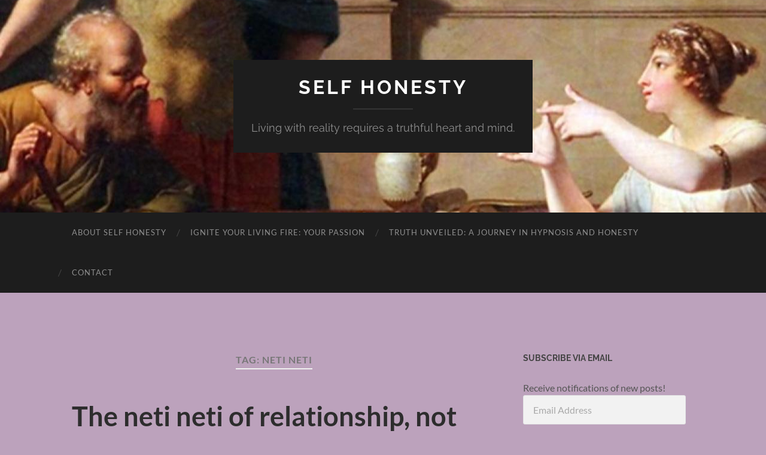

--- FILE ---
content_type: text/html; charset=UTF-8
request_url: https://selfhonesty.net/tag/neti-neti/
body_size: 10950
content:
<!DOCTYPE html>

<html dir="ltr" lang="en-US" prefix="og: https://ogp.me/ns#">

	<head>

		<meta http-equiv="content-type" content="text/html" charset="UTF-8" />
		<meta name="viewport" content="width=device-width, initial-scale=1.0" >

		<link rel="profile" href="http://gmpg.org/xfn/11">

		<title>neti neti - Self Honesty</title>
	<style>img:is([sizes="auto" i], [sizes^="auto," i]) { contain-intrinsic-size: 3000px 1500px }</style>
	
		<!-- All in One SEO 4.9.3 - aioseo.com -->
	<meta name="robots" content="max-image-preview:large" />
	<link rel="canonical" href="https://selfhonesty.net/tag/neti-neti/" />
	<meta name="generator" content="All in One SEO (AIOSEO) 4.9.3" />
		<script type="application/ld+json" class="aioseo-schema">
			{"@context":"https:\/\/schema.org","@graph":[{"@type":"BreadcrumbList","@id":"https:\/\/selfhonesty.net\/tag\/neti-neti\/#breadcrumblist","itemListElement":[{"@type":"ListItem","@id":"https:\/\/selfhonesty.net#listItem","position":1,"name":"Home","item":"https:\/\/selfhonesty.net","nextItem":{"@type":"ListItem","@id":"https:\/\/selfhonesty.net\/tag\/neti-neti\/#listItem","name":"neti neti"}},{"@type":"ListItem","@id":"https:\/\/selfhonesty.net\/tag\/neti-neti\/#listItem","position":2,"name":"neti neti","previousItem":{"@type":"ListItem","@id":"https:\/\/selfhonesty.net#listItem","name":"Home"}}]},{"@type":"CollectionPage","@id":"https:\/\/selfhonesty.net\/tag\/neti-neti\/#collectionpage","url":"https:\/\/selfhonesty.net\/tag\/neti-neti\/","name":"neti neti - Self Honesty","inLanguage":"en-US","isPartOf":{"@id":"https:\/\/selfhonesty.net\/#website"},"breadcrumb":{"@id":"https:\/\/selfhonesty.net\/tag\/neti-neti\/#breadcrumblist"}},{"@type":"Organization","@id":"https:\/\/selfhonesty.net\/#organization","name":"Self Honesty","description":"Living with reality requires a truthful heart and mind.","url":"https:\/\/selfhonesty.net\/"},{"@type":"WebSite","@id":"https:\/\/selfhonesty.net\/#website","url":"https:\/\/selfhonesty.net\/","name":"Self Honesty","description":"Living with reality requires a truthful heart and mind.","inLanguage":"en-US","publisher":{"@id":"https:\/\/selfhonesty.net\/#organization"}}]}
		</script>
		<!-- All in One SEO -->

<link rel='dns-prefetch' href='//stats.wp.com' />
<link rel='dns-prefetch' href='//v0.wordpress.com' />
<link rel='dns-prefetch' href='//jetpack.wordpress.com' />
<link rel='dns-prefetch' href='//s0.wp.com' />
<link rel='dns-prefetch' href='//public-api.wordpress.com' />
<link rel='dns-prefetch' href='//0.gravatar.com' />
<link rel='dns-prefetch' href='//1.gravatar.com' />
<link rel='dns-prefetch' href='//2.gravatar.com' />
<link rel='preconnect' href='//c0.wp.com' />
<link rel="alternate" type="application/rss+xml" title="Self Honesty &raquo; Feed" href="https://selfhonesty.net/feed/" />
<link rel="alternate" type="application/rss+xml" title="Self Honesty &raquo; Comments Feed" href="https://selfhonesty.net/comments/feed/" />
<link rel="alternate" type="application/rss+xml" title="Self Honesty &raquo; neti neti Tag Feed" href="https://selfhonesty.net/tag/neti-neti/feed/" />
<script type="text/javascript">
/* <![CDATA[ */
window._wpemojiSettings = {"baseUrl":"https:\/\/s.w.org\/images\/core\/emoji\/16.0.1\/72x72\/","ext":".png","svgUrl":"https:\/\/s.w.org\/images\/core\/emoji\/16.0.1\/svg\/","svgExt":".svg","source":{"concatemoji":"https:\/\/selfhonesty.net\/wp-includes\/js\/wp-emoji-release.min.js?ver=6.8.3"}};
/*! This file is auto-generated */
!function(s,n){var o,i,e;function c(e){try{var t={supportTests:e,timestamp:(new Date).valueOf()};sessionStorage.setItem(o,JSON.stringify(t))}catch(e){}}function p(e,t,n){e.clearRect(0,0,e.canvas.width,e.canvas.height),e.fillText(t,0,0);var t=new Uint32Array(e.getImageData(0,0,e.canvas.width,e.canvas.height).data),a=(e.clearRect(0,0,e.canvas.width,e.canvas.height),e.fillText(n,0,0),new Uint32Array(e.getImageData(0,0,e.canvas.width,e.canvas.height).data));return t.every(function(e,t){return e===a[t]})}function u(e,t){e.clearRect(0,0,e.canvas.width,e.canvas.height),e.fillText(t,0,0);for(var n=e.getImageData(16,16,1,1),a=0;a<n.data.length;a++)if(0!==n.data[a])return!1;return!0}function f(e,t,n,a){switch(t){case"flag":return n(e,"\ud83c\udff3\ufe0f\u200d\u26a7\ufe0f","\ud83c\udff3\ufe0f\u200b\u26a7\ufe0f")?!1:!n(e,"\ud83c\udde8\ud83c\uddf6","\ud83c\udde8\u200b\ud83c\uddf6")&&!n(e,"\ud83c\udff4\udb40\udc67\udb40\udc62\udb40\udc65\udb40\udc6e\udb40\udc67\udb40\udc7f","\ud83c\udff4\u200b\udb40\udc67\u200b\udb40\udc62\u200b\udb40\udc65\u200b\udb40\udc6e\u200b\udb40\udc67\u200b\udb40\udc7f");case"emoji":return!a(e,"\ud83e\udedf")}return!1}function g(e,t,n,a){var r="undefined"!=typeof WorkerGlobalScope&&self instanceof WorkerGlobalScope?new OffscreenCanvas(300,150):s.createElement("canvas"),o=r.getContext("2d",{willReadFrequently:!0}),i=(o.textBaseline="top",o.font="600 32px Arial",{});return e.forEach(function(e){i[e]=t(o,e,n,a)}),i}function t(e){var t=s.createElement("script");t.src=e,t.defer=!0,s.head.appendChild(t)}"undefined"!=typeof Promise&&(o="wpEmojiSettingsSupports",i=["flag","emoji"],n.supports={everything:!0,everythingExceptFlag:!0},e=new Promise(function(e){s.addEventListener("DOMContentLoaded",e,{once:!0})}),new Promise(function(t){var n=function(){try{var e=JSON.parse(sessionStorage.getItem(o));if("object"==typeof e&&"number"==typeof e.timestamp&&(new Date).valueOf()<e.timestamp+604800&&"object"==typeof e.supportTests)return e.supportTests}catch(e){}return null}();if(!n){if("undefined"!=typeof Worker&&"undefined"!=typeof OffscreenCanvas&&"undefined"!=typeof URL&&URL.createObjectURL&&"undefined"!=typeof Blob)try{var e="postMessage("+g.toString()+"("+[JSON.stringify(i),f.toString(),p.toString(),u.toString()].join(",")+"));",a=new Blob([e],{type:"text/javascript"}),r=new Worker(URL.createObjectURL(a),{name:"wpTestEmojiSupports"});return void(r.onmessage=function(e){c(n=e.data),r.terminate(),t(n)})}catch(e){}c(n=g(i,f,p,u))}t(n)}).then(function(e){for(var t in e)n.supports[t]=e[t],n.supports.everything=n.supports.everything&&n.supports[t],"flag"!==t&&(n.supports.everythingExceptFlag=n.supports.everythingExceptFlag&&n.supports[t]);n.supports.everythingExceptFlag=n.supports.everythingExceptFlag&&!n.supports.flag,n.DOMReady=!1,n.readyCallback=function(){n.DOMReady=!0}}).then(function(){return e}).then(function(){var e;n.supports.everything||(n.readyCallback(),(e=n.source||{}).concatemoji?t(e.concatemoji):e.wpemoji&&e.twemoji&&(t(e.twemoji),t(e.wpemoji)))}))}((window,document),window._wpemojiSettings);
/* ]]> */
</script>
<style id='wp-emoji-styles-inline-css' type='text/css'>

	img.wp-smiley, img.emoji {
		display: inline !important;
		border: none !important;
		box-shadow: none !important;
		height: 1em !important;
		width: 1em !important;
		margin: 0 0.07em !important;
		vertical-align: -0.1em !important;
		background: none !important;
		padding: 0 !important;
	}
</style>
<link rel='stylesheet' id='wp-block-library-css' href='https://c0.wp.com/c/6.8.3/wp-includes/css/dist/block-library/style.min.css' type='text/css' media='all' />
<style id='classic-theme-styles-inline-css' type='text/css'>
/*! This file is auto-generated */
.wp-block-button__link{color:#fff;background-color:#32373c;border-radius:9999px;box-shadow:none;text-decoration:none;padding:calc(.667em + 2px) calc(1.333em + 2px);font-size:1.125em}.wp-block-file__button{background:#32373c;color:#fff;text-decoration:none}
</style>
<link rel='stylesheet' id='aioseo/css/src/vue/standalone/blocks/table-of-contents/global.scss-css' href='https://selfhonesty.net/wp-content/plugins/all-in-one-seo-pack/dist/Lite/assets/css/table-of-contents/global.e90f6d47.css?ver=4.9.3' type='text/css' media='all' />
<link rel='stylesheet' id='mediaelement-css' href='https://c0.wp.com/c/6.8.3/wp-includes/js/mediaelement/mediaelementplayer-legacy.min.css' type='text/css' media='all' />
<link rel='stylesheet' id='wp-mediaelement-css' href='https://c0.wp.com/c/6.8.3/wp-includes/js/mediaelement/wp-mediaelement.min.css' type='text/css' media='all' />
<style id='jetpack-sharing-buttons-style-inline-css' type='text/css'>
.jetpack-sharing-buttons__services-list{display:flex;flex-direction:row;flex-wrap:wrap;gap:0;list-style-type:none;margin:5px;padding:0}.jetpack-sharing-buttons__services-list.has-small-icon-size{font-size:12px}.jetpack-sharing-buttons__services-list.has-normal-icon-size{font-size:16px}.jetpack-sharing-buttons__services-list.has-large-icon-size{font-size:24px}.jetpack-sharing-buttons__services-list.has-huge-icon-size{font-size:36px}@media print{.jetpack-sharing-buttons__services-list{display:none!important}}.editor-styles-wrapper .wp-block-jetpack-sharing-buttons{gap:0;padding-inline-start:0}ul.jetpack-sharing-buttons__services-list.has-background{padding:1.25em 2.375em}
</style>
<style id='global-styles-inline-css' type='text/css'>
:root{--wp--preset--aspect-ratio--square: 1;--wp--preset--aspect-ratio--4-3: 4/3;--wp--preset--aspect-ratio--3-4: 3/4;--wp--preset--aspect-ratio--3-2: 3/2;--wp--preset--aspect-ratio--2-3: 2/3;--wp--preset--aspect-ratio--16-9: 16/9;--wp--preset--aspect-ratio--9-16: 9/16;--wp--preset--color--black: #000000;--wp--preset--color--cyan-bluish-gray: #abb8c3;--wp--preset--color--white: #fff;--wp--preset--color--pale-pink: #f78da7;--wp--preset--color--vivid-red: #cf2e2e;--wp--preset--color--luminous-vivid-orange: #ff6900;--wp--preset--color--luminous-vivid-amber: #fcb900;--wp--preset--color--light-green-cyan: #7bdcb5;--wp--preset--color--vivid-green-cyan: #00d084;--wp--preset--color--pale-cyan-blue: #8ed1fc;--wp--preset--color--vivid-cyan-blue: #0693e3;--wp--preset--color--vivid-purple: #9b51e0;--wp--preset--color--accent: #0066bf;--wp--preset--color--dark-gray: #444;--wp--preset--color--medium-gray: #666;--wp--preset--color--light-gray: #888;--wp--preset--gradient--vivid-cyan-blue-to-vivid-purple: linear-gradient(135deg,rgba(6,147,227,1) 0%,rgb(155,81,224) 100%);--wp--preset--gradient--light-green-cyan-to-vivid-green-cyan: linear-gradient(135deg,rgb(122,220,180) 0%,rgb(0,208,130) 100%);--wp--preset--gradient--luminous-vivid-amber-to-luminous-vivid-orange: linear-gradient(135deg,rgba(252,185,0,1) 0%,rgba(255,105,0,1) 100%);--wp--preset--gradient--luminous-vivid-orange-to-vivid-red: linear-gradient(135deg,rgba(255,105,0,1) 0%,rgb(207,46,46) 100%);--wp--preset--gradient--very-light-gray-to-cyan-bluish-gray: linear-gradient(135deg,rgb(238,238,238) 0%,rgb(169,184,195) 100%);--wp--preset--gradient--cool-to-warm-spectrum: linear-gradient(135deg,rgb(74,234,220) 0%,rgb(151,120,209) 20%,rgb(207,42,186) 40%,rgb(238,44,130) 60%,rgb(251,105,98) 80%,rgb(254,248,76) 100%);--wp--preset--gradient--blush-light-purple: linear-gradient(135deg,rgb(255,206,236) 0%,rgb(152,150,240) 100%);--wp--preset--gradient--blush-bordeaux: linear-gradient(135deg,rgb(254,205,165) 0%,rgb(254,45,45) 50%,rgb(107,0,62) 100%);--wp--preset--gradient--luminous-dusk: linear-gradient(135deg,rgb(255,203,112) 0%,rgb(199,81,192) 50%,rgb(65,88,208) 100%);--wp--preset--gradient--pale-ocean: linear-gradient(135deg,rgb(255,245,203) 0%,rgb(182,227,212) 50%,rgb(51,167,181) 100%);--wp--preset--gradient--electric-grass: linear-gradient(135deg,rgb(202,248,128) 0%,rgb(113,206,126) 100%);--wp--preset--gradient--midnight: linear-gradient(135deg,rgb(2,3,129) 0%,rgb(40,116,252) 100%);--wp--preset--font-size--small: 16px;--wp--preset--font-size--medium: 20px;--wp--preset--font-size--large: 24px;--wp--preset--font-size--x-large: 42px;--wp--preset--font-size--regular: 19px;--wp--preset--font-size--larger: 32px;--wp--preset--spacing--20: 0.44rem;--wp--preset--spacing--30: 0.67rem;--wp--preset--spacing--40: 1rem;--wp--preset--spacing--50: 1.5rem;--wp--preset--spacing--60: 2.25rem;--wp--preset--spacing--70: 3.38rem;--wp--preset--spacing--80: 5.06rem;--wp--preset--shadow--natural: 6px 6px 9px rgba(0, 0, 0, 0.2);--wp--preset--shadow--deep: 12px 12px 50px rgba(0, 0, 0, 0.4);--wp--preset--shadow--sharp: 6px 6px 0px rgba(0, 0, 0, 0.2);--wp--preset--shadow--outlined: 6px 6px 0px -3px rgba(255, 255, 255, 1), 6px 6px rgba(0, 0, 0, 1);--wp--preset--shadow--crisp: 6px 6px 0px rgba(0, 0, 0, 1);}:where(.is-layout-flex){gap: 0.5em;}:where(.is-layout-grid){gap: 0.5em;}body .is-layout-flex{display: flex;}.is-layout-flex{flex-wrap: wrap;align-items: center;}.is-layout-flex > :is(*, div){margin: 0;}body .is-layout-grid{display: grid;}.is-layout-grid > :is(*, div){margin: 0;}:where(.wp-block-columns.is-layout-flex){gap: 2em;}:where(.wp-block-columns.is-layout-grid){gap: 2em;}:where(.wp-block-post-template.is-layout-flex){gap: 1.25em;}:where(.wp-block-post-template.is-layout-grid){gap: 1.25em;}.has-black-color{color: var(--wp--preset--color--black) !important;}.has-cyan-bluish-gray-color{color: var(--wp--preset--color--cyan-bluish-gray) !important;}.has-white-color{color: var(--wp--preset--color--white) !important;}.has-pale-pink-color{color: var(--wp--preset--color--pale-pink) !important;}.has-vivid-red-color{color: var(--wp--preset--color--vivid-red) !important;}.has-luminous-vivid-orange-color{color: var(--wp--preset--color--luminous-vivid-orange) !important;}.has-luminous-vivid-amber-color{color: var(--wp--preset--color--luminous-vivid-amber) !important;}.has-light-green-cyan-color{color: var(--wp--preset--color--light-green-cyan) !important;}.has-vivid-green-cyan-color{color: var(--wp--preset--color--vivid-green-cyan) !important;}.has-pale-cyan-blue-color{color: var(--wp--preset--color--pale-cyan-blue) !important;}.has-vivid-cyan-blue-color{color: var(--wp--preset--color--vivid-cyan-blue) !important;}.has-vivid-purple-color{color: var(--wp--preset--color--vivid-purple) !important;}.has-black-background-color{background-color: var(--wp--preset--color--black) !important;}.has-cyan-bluish-gray-background-color{background-color: var(--wp--preset--color--cyan-bluish-gray) !important;}.has-white-background-color{background-color: var(--wp--preset--color--white) !important;}.has-pale-pink-background-color{background-color: var(--wp--preset--color--pale-pink) !important;}.has-vivid-red-background-color{background-color: var(--wp--preset--color--vivid-red) !important;}.has-luminous-vivid-orange-background-color{background-color: var(--wp--preset--color--luminous-vivid-orange) !important;}.has-luminous-vivid-amber-background-color{background-color: var(--wp--preset--color--luminous-vivid-amber) !important;}.has-light-green-cyan-background-color{background-color: var(--wp--preset--color--light-green-cyan) !important;}.has-vivid-green-cyan-background-color{background-color: var(--wp--preset--color--vivid-green-cyan) !important;}.has-pale-cyan-blue-background-color{background-color: var(--wp--preset--color--pale-cyan-blue) !important;}.has-vivid-cyan-blue-background-color{background-color: var(--wp--preset--color--vivid-cyan-blue) !important;}.has-vivid-purple-background-color{background-color: var(--wp--preset--color--vivid-purple) !important;}.has-black-border-color{border-color: var(--wp--preset--color--black) !important;}.has-cyan-bluish-gray-border-color{border-color: var(--wp--preset--color--cyan-bluish-gray) !important;}.has-white-border-color{border-color: var(--wp--preset--color--white) !important;}.has-pale-pink-border-color{border-color: var(--wp--preset--color--pale-pink) !important;}.has-vivid-red-border-color{border-color: var(--wp--preset--color--vivid-red) !important;}.has-luminous-vivid-orange-border-color{border-color: var(--wp--preset--color--luminous-vivid-orange) !important;}.has-luminous-vivid-amber-border-color{border-color: var(--wp--preset--color--luminous-vivid-amber) !important;}.has-light-green-cyan-border-color{border-color: var(--wp--preset--color--light-green-cyan) !important;}.has-vivid-green-cyan-border-color{border-color: var(--wp--preset--color--vivid-green-cyan) !important;}.has-pale-cyan-blue-border-color{border-color: var(--wp--preset--color--pale-cyan-blue) !important;}.has-vivid-cyan-blue-border-color{border-color: var(--wp--preset--color--vivid-cyan-blue) !important;}.has-vivid-purple-border-color{border-color: var(--wp--preset--color--vivid-purple) !important;}.has-vivid-cyan-blue-to-vivid-purple-gradient-background{background: var(--wp--preset--gradient--vivid-cyan-blue-to-vivid-purple) !important;}.has-light-green-cyan-to-vivid-green-cyan-gradient-background{background: var(--wp--preset--gradient--light-green-cyan-to-vivid-green-cyan) !important;}.has-luminous-vivid-amber-to-luminous-vivid-orange-gradient-background{background: var(--wp--preset--gradient--luminous-vivid-amber-to-luminous-vivid-orange) !important;}.has-luminous-vivid-orange-to-vivid-red-gradient-background{background: var(--wp--preset--gradient--luminous-vivid-orange-to-vivid-red) !important;}.has-very-light-gray-to-cyan-bluish-gray-gradient-background{background: var(--wp--preset--gradient--very-light-gray-to-cyan-bluish-gray) !important;}.has-cool-to-warm-spectrum-gradient-background{background: var(--wp--preset--gradient--cool-to-warm-spectrum) !important;}.has-blush-light-purple-gradient-background{background: var(--wp--preset--gradient--blush-light-purple) !important;}.has-blush-bordeaux-gradient-background{background: var(--wp--preset--gradient--blush-bordeaux) !important;}.has-luminous-dusk-gradient-background{background: var(--wp--preset--gradient--luminous-dusk) !important;}.has-pale-ocean-gradient-background{background: var(--wp--preset--gradient--pale-ocean) !important;}.has-electric-grass-gradient-background{background: var(--wp--preset--gradient--electric-grass) !important;}.has-midnight-gradient-background{background: var(--wp--preset--gradient--midnight) !important;}.has-small-font-size{font-size: var(--wp--preset--font-size--small) !important;}.has-medium-font-size{font-size: var(--wp--preset--font-size--medium) !important;}.has-large-font-size{font-size: var(--wp--preset--font-size--large) !important;}.has-x-large-font-size{font-size: var(--wp--preset--font-size--x-large) !important;}
:where(.wp-block-post-template.is-layout-flex){gap: 1.25em;}:where(.wp-block-post-template.is-layout-grid){gap: 1.25em;}
:where(.wp-block-columns.is-layout-flex){gap: 2em;}:where(.wp-block-columns.is-layout-grid){gap: 2em;}
:root :where(.wp-block-pullquote){font-size: 1.5em;line-height: 1.6;}
</style>
<link rel='stylesheet' id='wp-components-css' href='https://c0.wp.com/c/6.8.3/wp-includes/css/dist/components/style.min.css' type='text/css' media='all' />
<link rel='stylesheet' id='godaddy-styles-css' href='https://selfhonesty.net/wp-content/mu-plugins/vendor/wpex/godaddy-launch/includes/Dependencies/GoDaddy/Styles/build/latest.css?ver=2.0.2' type='text/css' media='all' />
<link rel='stylesheet' id='jetpack-subscriptions-css' href='https://c0.wp.com/p/jetpack/15.4/_inc/build/subscriptions/subscriptions.min.css' type='text/css' media='all' />
<link rel='stylesheet' id='hemingway_googleFonts-css' href='https://selfhonesty.net/wp-content/themes/hemingway/assets/css/fonts.css' type='text/css' media='all' />
<link rel='stylesheet' id='hemingway_style-css' href='https://selfhonesty.net/wp-content/themes/hemingway/style.css?ver=2.3.2' type='text/css' media='all' />
<script type="text/javascript" src="https://c0.wp.com/c/6.8.3/wp-includes/js/jquery/jquery.min.js" id="jquery-core-js"></script>
<script type="text/javascript" src="https://c0.wp.com/c/6.8.3/wp-includes/js/jquery/jquery-migrate.min.js" id="jquery-migrate-js"></script>
<link rel="https://api.w.org/" href="https://selfhonesty.net/wp-json/" /><link rel="alternate" title="JSON" type="application/json" href="https://selfhonesty.net/wp-json/wp/v2/tags/75" /><link rel="EditURI" type="application/rsd+xml" title="RSD" href="https://selfhonesty.net/xmlrpc.php?rsd" />
<meta name="generator" content="WordPress 6.8.3" />
	<style>img#wpstats{display:none}</style>
		<style type="text/css"><!-- Customizer CSS -->::selection { background-color: #0066bf; }.featured-media .sticky-post { background-color: #0066bf; }fieldset legend { background-color: #0066bf; }:root .has-accent-background-color { background-color: #0066bf; }button:hover { background-color: #0066bf; }.button:hover { background-color: #0066bf; }.faux-button:hover { background-color: #0066bf; }a.more-link:hover { background-color: #0066bf; }.wp-block-button__link:hover { background-color: #0066bf; }.is-style-outline .wp-block-button__link.has-accent-color:hover { background-color: #0066bf; }.wp-block-file__button:hover { background-color: #0066bf; }input[type="button"]:hover { background-color: #0066bf; }input[type="reset"]:hover { background-color: #0066bf; }input[type="submit"]:hover { background-color: #0066bf; }.post-tags a:hover { background-color: #0066bf; }.content #respond input[type="submit"]:hover { background-color: #0066bf; }.search-form .search-submit { background-color: #0066bf; }.sidebar .tagcloud a:hover { background-color: #0066bf; }.footer .tagcloud a:hover { background-color: #0066bf; }.is-style-outline .wp-block-button__link.has-accent-color:hover { border-color: #0066bf; }.post-tags a:hover:after { border-right-color: #0066bf; }a { color: #0066bf; }.blog-title a:hover { color: #0066bf; }.blog-menu a:hover { color: #0066bf; }.post-title a:hover { color: #0066bf; }.post-meta a:hover { color: #0066bf; }.blog .format-quote blockquote cite a:hover { color: #0066bf; }:root .has-accent-color { color: #0066bf; }.post-categories a { color: #0066bf; }.post-categories a:hover { color: #0066bf; }.post-nav a:hover { color: #0066bf; }.archive-nav a:hover { color: #0066bf; }.comment-meta-content cite a:hover { color: #0066bf; }.comment-meta-content p a:hover { color: #0066bf; }.comment-actions a:hover { color: #0066bf; }#cancel-comment-reply-link { color: #0066bf; }#cancel-comment-reply-link:hover { color: #0066bf; }.widget-title a { color: #0066bf; }.widget-title a:hover { color: #0066bf; }.widget_text a { color: #0066bf; }.widget_text a:hover { color: #0066bf; }.widget_rss a { color: #0066bf; }.widget_rss a:hover { color: #0066bf; }.widget_archive a { color: #0066bf; }.widget_archive a:hover { color: #0066bf; }.widget_meta a { color: #0066bf; }.widget_meta a:hover { color: #0066bf; }.widget_recent_comments a { color: #0066bf; }.widget_recent_comments a:hover { color: #0066bf; }.widget_pages a { color: #0066bf; }.widget_pages a:hover { color: #0066bf; }.widget_links a { color: #0066bf; }.widget_links a:hover { color: #0066bf; }.widget_recent_entries a { color: #0066bf; }.widget_recent_entries a:hover { color: #0066bf; }.widget_categories a { color: #0066bf; }.widget_categories a:hover { color: #0066bf; }#wp-calendar a { color: #0066bf; }#wp-calendar a:hover { color: #0066bf; }#wp-calendar tfoot a:hover { color: #0066bf; }.wp-calendar-nav a:hover { color: #0066bf; }.widgetmore a { color: #0066bf; }.widgetmore a:hover { color: #0066bf; }</style><!-- /Customizer CSS --><style type="text/css" id="custom-background-css">
body.custom-background { background-color: #bca2bc; }
</style>
	
	</head>
	
	<body class="archive tag tag-neti-neti tag-75 custom-background wp-theme-hemingway">

		
		<a class="skip-link button" href="#site-content">Skip to the content</a>
	
		<div class="big-wrapper">
	
			<div class="header-cover section bg-dark-light no-padding">

						
				<div class="header section" style="background-image: url( https://selfhonesty.net/wp-content/uploads/2014/12/cropped-Sharon-Head21.jpg );">
							
					<div class="header-inner section-inner">
					
											
							<div class="blog-info">
							
																	<div class="blog-title">
										<a href="https://selfhonesty.net" rel="home">Self Honesty</a>
									</div>
																
																	<p class="blog-description">Living with reality requires a truthful heart and mind.</p>
															
							</div><!-- .blog-info -->
							
															
					</div><!-- .header-inner -->
								
				</div><!-- .header -->
			
			</div><!-- .bg-dark -->
			
			<div class="navigation section no-padding bg-dark">
			
				<div class="navigation-inner section-inner group">
				
					<div class="toggle-container section-inner hidden">
			
						<button type="button" class="nav-toggle toggle">
							<div class="bar"></div>
							<div class="bar"></div>
							<div class="bar"></div>
							<span class="screen-reader-text">Toggle mobile menu</span>
						</button>
						
						<button type="button" class="search-toggle toggle">
							<div class="metal"></div>
							<div class="glass"></div>
							<div class="handle"></div>
							<span class="screen-reader-text">Toggle search field</span>
						</button>
											
					</div><!-- .toggle-container -->
					
					<div class="blog-search hidden">
						<form role="search" method="get" class="search-form" action="https://selfhonesty.net/">
				<label>
					<span class="screen-reader-text">Search for:</span>
					<input type="search" class="search-field" placeholder="Search &hellip;" value="" name="s" />
				</label>
				<input type="submit" class="search-submit" value="Search" />
			</form>					</div><!-- .blog-search -->
				
					<ul class="blog-menu">
						<li id="menu-item-21" class="menu-item menu-item-type-post_type menu-item-object-page menu-item-21"><a href="https://selfhonesty.net/about-self-honesty/">About Self Honesty</a></li>
<li id="menu-item-23" class="menu-item menu-item-type-post_type menu-item-object-page menu-item-home menu-item-23"><a href="https://selfhonesty.net/">Ignite Your Living Fire: Your Passion</a></li>
<li id="menu-item-25" class="menu-item menu-item-type-post_type menu-item-object-page current_page_parent menu-item-25"><a href="https://selfhonesty.net/self-honesty-blog/">Truth Unveiled: A Journey in Hypnosis and Honesty</a></li>
<li id="menu-item-22" class="menu-item menu-item-type-post_type menu-item-object-page menu-item-22"><a href="https://selfhonesty.net/contact/">Contact</a></li>
					 </ul><!-- .blog-menu -->
					 
					 <ul class="mobile-menu">
					
						<li class="menu-item menu-item-type-post_type menu-item-object-page menu-item-21"><a href="https://selfhonesty.net/about-self-honesty/">About Self Honesty</a></li>
<li class="menu-item menu-item-type-post_type menu-item-object-page menu-item-home menu-item-23"><a href="https://selfhonesty.net/">Ignite Your Living Fire: Your Passion</a></li>
<li class="menu-item menu-item-type-post_type menu-item-object-page current_page_parent menu-item-25"><a href="https://selfhonesty.net/self-honesty-blog/">Truth Unveiled: A Journey in Hypnosis and Honesty</a></li>
<li class="menu-item menu-item-type-post_type menu-item-object-page menu-item-22"><a href="https://selfhonesty.net/contact/">Contact</a></li>
						
					 </ul><!-- .mobile-menu -->
				 
				</div><!-- .navigation-inner -->
				
			</div><!-- .navigation -->
<main class="wrapper section-inner group" id="site-content">

	<div class="content left">
		
		<div class="posts">

			
				<header class="archive-header">

											<h1 class="archive-title">Tag: <span>neti neti</span></h1>
					
										
				</header><!-- .archive-header -->

				<article id="post-158" class="post-158 post type-post status-publish format-standard hentry category-relationship tag-alternative-relationships tag-desire-for-truth tag-lovers-and-friends tag-neti-neti tag-not-his-primary tag-not-his-wife tag-polyamory tag-sexual-relationship tag-wanting-clarity post-preview">

	<div class="post-header">

		
					
				<h2 class="post-title entry-title">
											<a href="https://selfhonesty.net/2016/12/03/the-neti-neti-of-relationship-not-this-or-that/" rel="bookmark">The neti neti of relationship, not this or that</a>
									</h2>

							
			<div class="post-meta">
			
				<span class="post-date"><a href="https://selfhonesty.net/2016/12/03/the-neti-neti-of-relationship-not-this-or-that/">2016/12/03</a></span>
				
				<span class="date-sep"> / </span>
					
				<span class="post-author"><a href="https://selfhonesty.net/author/sharon-dalzell/" title="Posts by Sharon Dalzell" rel="author">Sharon Dalzell</a></span>

								
														
			</div><!-- .post-meta -->

					
	</div><!-- .post-header -->
																					
	<div class="post-content entry-content">
	
		<p><img fetchpriority="high" decoding="async" class=" wp-image-159 alignleft" src="https://selfhonesty.net/wp-content/uploads/2016/12/Todd-Sharon.jpg" alt="todd-sharon" width="381" height="334" />By Sharon Dalzell |</p>
<p>I wanted to offer my point of view after Todd wrote<a href="http://noshameinsex.com/discovery/dont-miss-the-love/" target="_blank"> a piece about our relationship.</a> I met a sixteen year old Todd back in the eighties. We felt an immediate connection regardless of the twenty one year age difference, we seemed kindred spirits. We discovered an ongoing friendship lasting over thirty years. We meditated together and found many altered states together without drugs. We swam in the big waves of risky conversation.</p>
<p>Todd and I both wanted to understand and get closer to the truth. I sought answers to questions I’ve had since I was four years old. “What is going on here?” was my question. Todd had similar questions. “What is the restlessness that drives us to the next discovery? And why does truth seem so elusive in spite of being as honest as possible. The desire for clarity united me with Todd in a mutual affection and interest in “truth, freedom and affection that we valued above many other things like money, property and prestige. Our growing platonic friendship included these conversations among many other friends with different points of view. This friendship we enjoyed for ten years. Then we went from affectionate friendship to intimate sexual friendship after I left a twenty-eight year marriage.</p>
<p>In 1994 Todd underwent some sort of change in India that I could feel acutely. It seemed some sort of awakening. At this time I asked him to be lovers with me and he accepted my invitation. Our mutual love and desire for truth and freedom became clearer as I began to understand non-identification with mind. I felt fascinated and captivated at the change in him. How was he able to remain free of his mind’s demands and free from conclusions based on the past?</p>
<div id="attachment_160" style="width: 388px" class="wp-caption alignright"><a href="http://noshameinsex.com/discovery/dont-miss-the-love/" target="_blank"><img decoding="async" aria-describedby="caption-attachment-160" class="wp-image-160" src="https://selfhonesty.net/wp-content/uploads/2016/12/Not-your-ideal-800x614.jpg" alt="not-your-ideal" width="378" height="291" srcset="https://selfhonesty.net/wp-content/uploads/2016/12/Not-your-ideal-800x614.jpg 800w, https://selfhonesty.net/wp-content/uploads/2016/12/Not-your-ideal-768x589.jpg 768w, https://selfhonesty.net/wp-content/uploads/2016/12/Not-your-ideal-676x519.jpg 676w, https://selfhonesty.net/wp-content/uploads/2016/12/Not-your-ideal.jpg 898w" sizes="(max-width: 378px) 100vw, 378px" /></a><p id="caption-attachment-160" class="wp-caption-text">Link: Todd writing about our relationship</p></div>
<p>Our relationship began open with no commitment and that is how it remains. We invite others who might be interested in affection in the midst of desire for truth. We share joy without limiting it to fears of not getting what we want or losing what we have. Not that those fears don’t exist, but those fears do not control or limit our choices. That is why this openly sexual loving friendship extends beyond the horizon of expectations.</p>
<p>The term neti neti means not this and not that. I have experienced neti neti in this relationship with Todd as a vehicle for my clarity. I don’t know if I am able to make you the reader understand but let’s try. I will come back to neti neti.</p>
<p>This long lasting friendship moved through many intense changes and places of confusion that resolved into more clarity. Clarity has always been what I’ve really been after, more than clinging to any passing event. I used to define myself by my upbringing, but what I do now is so far beyond my past it requires, a better definition, perhaps a negative definition. Definitions don’t change but we do. The problem is trying to share with others because they tend to define Todd and I according to cultural ideas. For example Todd and I might be seen by others only within the confines of polyamory. That conclusion is a mistake.</p>
<p>Now for neti neti, I am not his wife, I am not his primary partner, I am not his business partner, I am not his stand by or his stand in, not his owner, not his possession, I am not his to define nor defined by him (nor anyone else.) I am autonomous and enjoying an intimate friendship, while it exists, with this different sort of man. Neither of us have a limit on who we love either as friends or lovers. There is no hierarchy among us or our lovers. There is a desire not to cause harm.</p>
<p>I love women and want them to have such freedom in their life too. I am not competing with other women, I am not a foe, I am not playing a role, I’m not perfect, I’m not obligated to obey my feelings or those of others. I’m not denying my feelings. I’m not peddling a lifestyle but I do invite clarity. That’s why I chose the work I do. I am not a good girl, I choose how to be, free-standing, free-falling and free flying even in the midst of uncertainty. We happen to live in a shared household but this home we purchased doesn&#8217;t define me or us either. We invited a friend to recover from surgery here and she has been here ever since. That is one small example of how spontaneous this our life can be.</p>
<p>In an age of image, to take a snapshot of what this relationship is in any moment and define it as such is to miss the much larger picture. Life is offering so much more than what could be contained in such a snapshot.</p>
<p>Edit: Grammar 12/03/2016</p>
							
	</div><!-- .post-content -->
				
	
</article><!-- .post -->
		</div><!-- .posts -->
		
					
	</div><!-- .content.left -->
		
	
	<div class="sidebar right" role="complementary">
		<div id="blog_subscription-3" class="widget widget_blog_subscription jetpack_subscription_widget"><div class="widget-content"><h3 class="widget-title">Subscribe  via Email</h3>
			<div class="wp-block-jetpack-subscriptions__container">
			<form action="#" method="post" accept-charset="utf-8" id="subscribe-blog-blog_subscription-3"
				data-blog="80517011"
				data-post_access_level="everybody" >
									<div id="subscribe-text"><p>Receive notifications of new posts!</p>
</div>
										<p id="subscribe-email">
						<label id="jetpack-subscribe-label"
							class="screen-reader-text"
							for="subscribe-field-blog_subscription-3">
							Email Address						</label>
						<input type="email" name="email" autocomplete="email" required="required"
																					value=""
							id="subscribe-field-blog_subscription-3"
							placeholder="Email Address"
						/>
					</p>

					<p id="subscribe-submit"
											>
						<input type="hidden" name="action" value="subscribe"/>
						<input type="hidden" name="source" value="https://selfhonesty.net/tag/neti-neti/"/>
						<input type="hidden" name="sub-type" value="widget"/>
						<input type="hidden" name="redirect_fragment" value="subscribe-blog-blog_subscription-3"/>
						<input type="hidden" id="_wpnonce" name="_wpnonce" value="9776b786fa" /><input type="hidden" name="_wp_http_referer" value="/tag/neti-neti/" />						<button type="submit"
															class="wp-block-button__link"
																					name="jetpack_subscriptions_widget"
						>
							Subscribe						</button>
					</p>
							</form>
							<div class="wp-block-jetpack-subscriptions__subscount">
					Join 2 other subscribers				</div>
						</div>
			
</div></div>	</div><!-- .sidebar -->
	
	
</main><!-- .wrapper -->
	              	        
	<div class="footer section large-padding bg-dark">
		
		<div class="footer-inner section-inner group">
		
						
				<div class="column column-1 left">
				
					<div class="widgets">
			
						<div id="media_image-4" class="widget widget_media_image"><div class="widget-content"><h3 class="widget-title">Read this 4 FREE &#038; review it at Amazon</h3><a href="https://www.smashwords.com/books/view/507297" target="_blank"><img width="320" height="480" src="https://selfhonesty.net/wp-content/uploads/2015/02/Small.Kabir_.cover_.jpg" class="image wp-image-40 alignnone attachment-full size-full" alt="" style="max-width: 100%; height: auto;" decoding="async" loading="lazy" srcset="https://selfhonesty.net/wp-content/uploads/2015/02/Small.Kabir_.cover_.jpg 320w, https://selfhonesty.net/wp-content/uploads/2015/02/Small.Kabir_.cover_-200x300.jpg 200w" sizes="auto, (max-width: 320px) 100vw, 320px" /></a></div></div>
		<div id="recent-posts-2" class="widget widget_recent_entries"><div class="widget-content">
		<h3 class="widget-title">Recent Posts</h3>
		<ul>
											<li>
					<a href="https://selfhonesty.net/2023/12/30/its-your-passion-discover-your-values-and-your-voice/">It’s Your Passion! Discover Your Values and Your Voice</a>
									</li>
											<li>
					<a href="https://selfhonesty.net/2023/12/30/you-can-use-hypnosis-or-fall-under-its-spell/">You Can Use Hypnosis or Fall Under Its Spell</a>
									</li>
											<li>
					<a href="https://selfhonesty.net/2020/03/27/use-hypnotherapy-tools-during-crisis/">Use Hypnotherapy Tools During Crisis</a>
									</li>
					</ul>

		</div></div>											
					</div>
					
				</div>
				
			<!-- .footer-a -->
				
						
				<div class="column column-2 left">
				
					<div class="widgets">
			
						<div id="rss-3" class="widget widget_rss"><div class="widget-content"><h3 class="widget-title"><a class="rsswidget rss-widget-feed" href="http://noshameinsex.com/feed/"><img class="rss-widget-icon" style="border:0" width="14" height="14" src="https://selfhonesty.net/wp-includes/images/rss.png" alt="RSS" loading="lazy" /></a> <a class="rsswidget rss-widget-title" href="https://noshameinsex.com/">No Shame in Sex</a></h3><ul><li><a class='rsswidget' href='https://noshameinsex.com/culture-critique/exposing-religious-nihilism-abortion-bans/?utm_source=rss&#038;utm_medium=rss&#038;utm_campaign=exposing-religious-nihilism-abortion-bans'>Exposing Religious Nihilism: Abortion Bans</a></li><li><a class='rsswidget' href='https://noshameinsex.com/psychology-and-technology/breaking-free-facing-up-to-digital-manipulation/?utm_source=rss&#038;utm_medium=rss&#038;utm_campaign=breaking-free-facing-up-to-digital-manipulation'>Breaking Free: Facing Up To Digital Manipulation</a></li><li><a class='rsswidget' href='https://noshameinsex.com/art/art-orgasm-and-quieting-the-mind-conscious-habit-destruction/?utm_source=rss&#038;utm_medium=rss&#038;utm_campaign=art-orgasm-and-quieting-the-mind-conscious-habit-destruction'>Art, Orgasm and Quieting the Mind: Conscious Habit Destruction</a></li></ul></div></div>											
					</div><!-- .widgets -->
					
				</div>
				
			<!-- .footer-b -->
								
			<!-- .footer-c -->
					
		</div><!-- .footer-inner -->
	
	</div><!-- .footer -->
	
	<div class="credits section bg-dark no-padding">
	
		<div class="credits-inner section-inner group">
	
			<p class="credits-left">
				&copy; 2026 <a href="https://selfhonesty.net">Self Honesty</a>
			</p>
			
			<p class="credits-right">
				<span>Theme by <a href="https://andersnoren.se">Anders Noren</a></span> &mdash; <a title="To the top" class="tothetop">Up &uarr;</a>
			</p>
					
		</div><!-- .credits-inner -->
		
	</div><!-- .credits -->

</div><!-- .big-wrapper -->

<script type="speculationrules">
{"prefetch":[{"source":"document","where":{"and":[{"href_matches":"\/*"},{"not":{"href_matches":["\/wp-*.php","\/wp-admin\/*","\/wp-content\/uploads\/*","\/wp-content\/*","\/wp-content\/plugins\/*","\/wp-content\/themes\/hemingway\/*","\/*\\?(.+)"]}},{"not":{"selector_matches":"a[rel~=\"nofollow\"]"}},{"not":{"selector_matches":".no-prefetch, .no-prefetch a"}}]},"eagerness":"conservative"}]}
</script>
<span id="bruteprotect_uptime_check_string" style="display:none;">7ads6x98y</span><script type="text/javascript" src="https://selfhonesty.net/wp-content/themes/hemingway/assets/js/global.js?ver=2.3.2" id="hemingway_global-js"></script>
<script type="text/javascript" id="jetpack-stats-js-before">
/* <![CDATA[ */
_stq = window._stq || [];
_stq.push([ "view", {"v":"ext","blog":"80517011","post":"0","tz":"-8","srv":"selfhonesty.net","arch_tag":"neti-neti","arch_results":"1","j":"1:15.4"} ]);
_stq.push([ "clickTrackerInit", "80517011", "0" ]);
/* ]]> */
</script>
<script type="text/javascript" src="https://stats.wp.com/e-202604.js" id="jetpack-stats-js" defer="defer" data-wp-strategy="defer"></script>

</body>
</html>